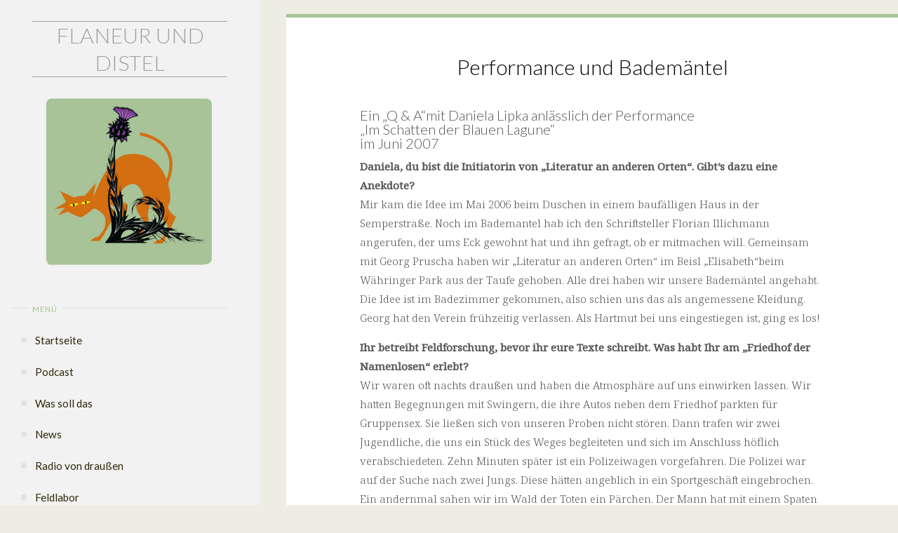

--- FILE ---
content_type: text/html; charset=UTF-8
request_url: http://www.flaneurunddistel.at/performance-in-drei-bademaenteln/
body_size: 46203
content:
<!DOCTYPE html>
<html lang="de">
<head>
<meta name="viewport" content="width=device-width, user-scalable=yes, initial-scale=1.0">
<meta http-equiv="X-UA-Compatible" content="IE=edge" /><meta charset="UTF-8">
<link rel="profile" href="http://gmpg.org/xfn/11">
<link rel="pingback" href="http://www.flaneurunddistel.at/xmlrpc.php">
<title>Performance und Bademäntel &#8211; Flaneur und Distel</title>
<meta name='robots' content='max-image-preview:large' />
<link rel="alternate" type="application/rss+xml" title="Flaneur und Distel &raquo; Feed" href="http://www.flaneurunddistel.at/feed/" />
<link rel="alternate" type="application/rss+xml" title="Flaneur und Distel &raquo; Kommentar-Feed" href="http://www.flaneurunddistel.at/comments/feed/" />
<script type="text/javascript">
/* <![CDATA[ */
window._wpemojiSettings = {"baseUrl":"https:\/\/s.w.org\/images\/core\/emoji\/14.0.0\/72x72\/","ext":".png","svgUrl":"https:\/\/s.w.org\/images\/core\/emoji\/14.0.0\/svg\/","svgExt":".svg","source":{"concatemoji":"http:\/\/www.flaneurunddistel.at\/wp-includes\/js\/wp-emoji-release.min.js?ver=6.4.7"}};
/*! This file is auto-generated */
!function(i,n){var o,s,e;function c(e){try{var t={supportTests:e,timestamp:(new Date).valueOf()};sessionStorage.setItem(o,JSON.stringify(t))}catch(e){}}function p(e,t,n){e.clearRect(0,0,e.canvas.width,e.canvas.height),e.fillText(t,0,0);var t=new Uint32Array(e.getImageData(0,0,e.canvas.width,e.canvas.height).data),r=(e.clearRect(0,0,e.canvas.width,e.canvas.height),e.fillText(n,0,0),new Uint32Array(e.getImageData(0,0,e.canvas.width,e.canvas.height).data));return t.every(function(e,t){return e===r[t]})}function u(e,t,n){switch(t){case"flag":return n(e,"\ud83c\udff3\ufe0f\u200d\u26a7\ufe0f","\ud83c\udff3\ufe0f\u200b\u26a7\ufe0f")?!1:!n(e,"\ud83c\uddfa\ud83c\uddf3","\ud83c\uddfa\u200b\ud83c\uddf3")&&!n(e,"\ud83c\udff4\udb40\udc67\udb40\udc62\udb40\udc65\udb40\udc6e\udb40\udc67\udb40\udc7f","\ud83c\udff4\u200b\udb40\udc67\u200b\udb40\udc62\u200b\udb40\udc65\u200b\udb40\udc6e\u200b\udb40\udc67\u200b\udb40\udc7f");case"emoji":return!n(e,"\ud83e\udef1\ud83c\udffb\u200d\ud83e\udef2\ud83c\udfff","\ud83e\udef1\ud83c\udffb\u200b\ud83e\udef2\ud83c\udfff")}return!1}function f(e,t,n){var r="undefined"!=typeof WorkerGlobalScope&&self instanceof WorkerGlobalScope?new OffscreenCanvas(300,150):i.createElement("canvas"),a=r.getContext("2d",{willReadFrequently:!0}),o=(a.textBaseline="top",a.font="600 32px Arial",{});return e.forEach(function(e){o[e]=t(a,e,n)}),o}function t(e){var t=i.createElement("script");t.src=e,t.defer=!0,i.head.appendChild(t)}"undefined"!=typeof Promise&&(o="wpEmojiSettingsSupports",s=["flag","emoji"],n.supports={everything:!0,everythingExceptFlag:!0},e=new Promise(function(e){i.addEventListener("DOMContentLoaded",e,{once:!0})}),new Promise(function(t){var n=function(){try{var e=JSON.parse(sessionStorage.getItem(o));if("object"==typeof e&&"number"==typeof e.timestamp&&(new Date).valueOf()<e.timestamp+604800&&"object"==typeof e.supportTests)return e.supportTests}catch(e){}return null}();if(!n){if("undefined"!=typeof Worker&&"undefined"!=typeof OffscreenCanvas&&"undefined"!=typeof URL&&URL.createObjectURL&&"undefined"!=typeof Blob)try{var e="postMessage("+f.toString()+"("+[JSON.stringify(s),u.toString(),p.toString()].join(",")+"));",r=new Blob([e],{type:"text/javascript"}),a=new Worker(URL.createObjectURL(r),{name:"wpTestEmojiSupports"});return void(a.onmessage=function(e){c(n=e.data),a.terminate(),t(n)})}catch(e){}c(n=f(s,u,p))}t(n)}).then(function(e){for(var t in e)n.supports[t]=e[t],n.supports.everything=n.supports.everything&&n.supports[t],"flag"!==t&&(n.supports.everythingExceptFlag=n.supports.everythingExceptFlag&&n.supports[t]);n.supports.everythingExceptFlag=n.supports.everythingExceptFlag&&!n.supports.flag,n.DOMReady=!1,n.readyCallback=function(){n.DOMReady=!0}}).then(function(){return e}).then(function(){var e;n.supports.everything||(n.readyCallback(),(e=n.source||{}).concatemoji?t(e.concatemoji):e.wpemoji&&e.twemoji&&(t(e.twemoji),t(e.wpemoji)))}))}((window,document),window._wpemojiSettings);
/* ]]> */
</script>
<style id='wp-emoji-styles-inline-css' type='text/css'>

	img.wp-smiley, img.emoji {
		display: inline !important;
		border: none !important;
		box-shadow: none !important;
		height: 1em !important;
		width: 1em !important;
		margin: 0 0.07em !important;
		vertical-align: -0.1em !important;
		background: none !important;
		padding: 0 !important;
	}
</style>
<link rel='stylesheet' id='wp-block-library-css' href='http://www.flaneurunddistel.at/wp-includes/css/dist/block-library/style.min.css?ver=6.4.7' type='text/css' media='all' />
<style id='classic-theme-styles-inline-css' type='text/css'>
/*! This file is auto-generated */
.wp-block-button__link{color:#fff;background-color:#32373c;border-radius:9999px;box-shadow:none;text-decoration:none;padding:calc(.667em + 2px) calc(1.333em + 2px);font-size:1.125em}.wp-block-file__button{background:#32373c;color:#fff;text-decoration:none}
</style>
<style id='global-styles-inline-css' type='text/css'>
body{--wp--preset--color--black: #000000;--wp--preset--color--cyan-bluish-gray: #abb8c3;--wp--preset--color--white: #ffffff;--wp--preset--color--pale-pink: #f78da7;--wp--preset--color--vivid-red: #cf2e2e;--wp--preset--color--luminous-vivid-orange: #ff6900;--wp--preset--color--luminous-vivid-amber: #fcb900;--wp--preset--color--light-green-cyan: #7bdcb5;--wp--preset--color--vivid-green-cyan: #00d084;--wp--preset--color--pale-cyan-blue: #8ed1fc;--wp--preset--color--vivid-cyan-blue: #0693e3;--wp--preset--color--vivid-purple: #9b51e0;--wp--preset--gradient--vivid-cyan-blue-to-vivid-purple: linear-gradient(135deg,rgba(6,147,227,1) 0%,rgb(155,81,224) 100%);--wp--preset--gradient--light-green-cyan-to-vivid-green-cyan: linear-gradient(135deg,rgb(122,220,180) 0%,rgb(0,208,130) 100%);--wp--preset--gradient--luminous-vivid-amber-to-luminous-vivid-orange: linear-gradient(135deg,rgba(252,185,0,1) 0%,rgba(255,105,0,1) 100%);--wp--preset--gradient--luminous-vivid-orange-to-vivid-red: linear-gradient(135deg,rgba(255,105,0,1) 0%,rgb(207,46,46) 100%);--wp--preset--gradient--very-light-gray-to-cyan-bluish-gray: linear-gradient(135deg,rgb(238,238,238) 0%,rgb(169,184,195) 100%);--wp--preset--gradient--cool-to-warm-spectrum: linear-gradient(135deg,rgb(74,234,220) 0%,rgb(151,120,209) 20%,rgb(207,42,186) 40%,rgb(238,44,130) 60%,rgb(251,105,98) 80%,rgb(254,248,76) 100%);--wp--preset--gradient--blush-light-purple: linear-gradient(135deg,rgb(255,206,236) 0%,rgb(152,150,240) 100%);--wp--preset--gradient--blush-bordeaux: linear-gradient(135deg,rgb(254,205,165) 0%,rgb(254,45,45) 50%,rgb(107,0,62) 100%);--wp--preset--gradient--luminous-dusk: linear-gradient(135deg,rgb(255,203,112) 0%,rgb(199,81,192) 50%,rgb(65,88,208) 100%);--wp--preset--gradient--pale-ocean: linear-gradient(135deg,rgb(255,245,203) 0%,rgb(182,227,212) 50%,rgb(51,167,181) 100%);--wp--preset--gradient--electric-grass: linear-gradient(135deg,rgb(202,248,128) 0%,rgb(113,206,126) 100%);--wp--preset--gradient--midnight: linear-gradient(135deg,rgb(2,3,129) 0%,rgb(40,116,252) 100%);--wp--preset--font-size--small: 13px;--wp--preset--font-size--medium: 20px;--wp--preset--font-size--large: 36px;--wp--preset--font-size--x-large: 42px;--wp--preset--spacing--20: 0.44rem;--wp--preset--spacing--30: 0.67rem;--wp--preset--spacing--40: 1rem;--wp--preset--spacing--50: 1.5rem;--wp--preset--spacing--60: 2.25rem;--wp--preset--spacing--70: 3.38rem;--wp--preset--spacing--80: 5.06rem;--wp--preset--shadow--natural: 6px 6px 9px rgba(0, 0, 0, 0.2);--wp--preset--shadow--deep: 12px 12px 50px rgba(0, 0, 0, 0.4);--wp--preset--shadow--sharp: 6px 6px 0px rgba(0, 0, 0, 0.2);--wp--preset--shadow--outlined: 6px 6px 0px -3px rgba(255, 255, 255, 1), 6px 6px rgba(0, 0, 0, 1);--wp--preset--shadow--crisp: 6px 6px 0px rgba(0, 0, 0, 1);}:where(.is-layout-flex){gap: 0.5em;}:where(.is-layout-grid){gap: 0.5em;}body .is-layout-flow > .alignleft{float: left;margin-inline-start: 0;margin-inline-end: 2em;}body .is-layout-flow > .alignright{float: right;margin-inline-start: 2em;margin-inline-end: 0;}body .is-layout-flow > .aligncenter{margin-left: auto !important;margin-right: auto !important;}body .is-layout-constrained > .alignleft{float: left;margin-inline-start: 0;margin-inline-end: 2em;}body .is-layout-constrained > .alignright{float: right;margin-inline-start: 2em;margin-inline-end: 0;}body .is-layout-constrained > .aligncenter{margin-left: auto !important;margin-right: auto !important;}body .is-layout-constrained > :where(:not(.alignleft):not(.alignright):not(.alignfull)){max-width: var(--wp--style--global--content-size);margin-left: auto !important;margin-right: auto !important;}body .is-layout-constrained > .alignwide{max-width: var(--wp--style--global--wide-size);}body .is-layout-flex{display: flex;}body .is-layout-flex{flex-wrap: wrap;align-items: center;}body .is-layout-flex > *{margin: 0;}body .is-layout-grid{display: grid;}body .is-layout-grid > *{margin: 0;}:where(.wp-block-columns.is-layout-flex){gap: 2em;}:where(.wp-block-columns.is-layout-grid){gap: 2em;}:where(.wp-block-post-template.is-layout-flex){gap: 1.25em;}:where(.wp-block-post-template.is-layout-grid){gap: 1.25em;}.has-black-color{color: var(--wp--preset--color--black) !important;}.has-cyan-bluish-gray-color{color: var(--wp--preset--color--cyan-bluish-gray) !important;}.has-white-color{color: var(--wp--preset--color--white) !important;}.has-pale-pink-color{color: var(--wp--preset--color--pale-pink) !important;}.has-vivid-red-color{color: var(--wp--preset--color--vivid-red) !important;}.has-luminous-vivid-orange-color{color: var(--wp--preset--color--luminous-vivid-orange) !important;}.has-luminous-vivid-amber-color{color: var(--wp--preset--color--luminous-vivid-amber) !important;}.has-light-green-cyan-color{color: var(--wp--preset--color--light-green-cyan) !important;}.has-vivid-green-cyan-color{color: var(--wp--preset--color--vivid-green-cyan) !important;}.has-pale-cyan-blue-color{color: var(--wp--preset--color--pale-cyan-blue) !important;}.has-vivid-cyan-blue-color{color: var(--wp--preset--color--vivid-cyan-blue) !important;}.has-vivid-purple-color{color: var(--wp--preset--color--vivid-purple) !important;}.has-black-background-color{background-color: var(--wp--preset--color--black) !important;}.has-cyan-bluish-gray-background-color{background-color: var(--wp--preset--color--cyan-bluish-gray) !important;}.has-white-background-color{background-color: var(--wp--preset--color--white) !important;}.has-pale-pink-background-color{background-color: var(--wp--preset--color--pale-pink) !important;}.has-vivid-red-background-color{background-color: var(--wp--preset--color--vivid-red) !important;}.has-luminous-vivid-orange-background-color{background-color: var(--wp--preset--color--luminous-vivid-orange) !important;}.has-luminous-vivid-amber-background-color{background-color: var(--wp--preset--color--luminous-vivid-amber) !important;}.has-light-green-cyan-background-color{background-color: var(--wp--preset--color--light-green-cyan) !important;}.has-vivid-green-cyan-background-color{background-color: var(--wp--preset--color--vivid-green-cyan) !important;}.has-pale-cyan-blue-background-color{background-color: var(--wp--preset--color--pale-cyan-blue) !important;}.has-vivid-cyan-blue-background-color{background-color: var(--wp--preset--color--vivid-cyan-blue) !important;}.has-vivid-purple-background-color{background-color: var(--wp--preset--color--vivid-purple) !important;}.has-black-border-color{border-color: var(--wp--preset--color--black) !important;}.has-cyan-bluish-gray-border-color{border-color: var(--wp--preset--color--cyan-bluish-gray) !important;}.has-white-border-color{border-color: var(--wp--preset--color--white) !important;}.has-pale-pink-border-color{border-color: var(--wp--preset--color--pale-pink) !important;}.has-vivid-red-border-color{border-color: var(--wp--preset--color--vivid-red) !important;}.has-luminous-vivid-orange-border-color{border-color: var(--wp--preset--color--luminous-vivid-orange) !important;}.has-luminous-vivid-amber-border-color{border-color: var(--wp--preset--color--luminous-vivid-amber) !important;}.has-light-green-cyan-border-color{border-color: var(--wp--preset--color--light-green-cyan) !important;}.has-vivid-green-cyan-border-color{border-color: var(--wp--preset--color--vivid-green-cyan) !important;}.has-pale-cyan-blue-border-color{border-color: var(--wp--preset--color--pale-cyan-blue) !important;}.has-vivid-cyan-blue-border-color{border-color: var(--wp--preset--color--vivid-cyan-blue) !important;}.has-vivid-purple-border-color{border-color: var(--wp--preset--color--vivid-purple) !important;}.has-vivid-cyan-blue-to-vivid-purple-gradient-background{background: var(--wp--preset--gradient--vivid-cyan-blue-to-vivid-purple) !important;}.has-light-green-cyan-to-vivid-green-cyan-gradient-background{background: var(--wp--preset--gradient--light-green-cyan-to-vivid-green-cyan) !important;}.has-luminous-vivid-amber-to-luminous-vivid-orange-gradient-background{background: var(--wp--preset--gradient--luminous-vivid-amber-to-luminous-vivid-orange) !important;}.has-luminous-vivid-orange-to-vivid-red-gradient-background{background: var(--wp--preset--gradient--luminous-vivid-orange-to-vivid-red) !important;}.has-very-light-gray-to-cyan-bluish-gray-gradient-background{background: var(--wp--preset--gradient--very-light-gray-to-cyan-bluish-gray) !important;}.has-cool-to-warm-spectrum-gradient-background{background: var(--wp--preset--gradient--cool-to-warm-spectrum) !important;}.has-blush-light-purple-gradient-background{background: var(--wp--preset--gradient--blush-light-purple) !important;}.has-blush-bordeaux-gradient-background{background: var(--wp--preset--gradient--blush-bordeaux) !important;}.has-luminous-dusk-gradient-background{background: var(--wp--preset--gradient--luminous-dusk) !important;}.has-pale-ocean-gradient-background{background: var(--wp--preset--gradient--pale-ocean) !important;}.has-electric-grass-gradient-background{background: var(--wp--preset--gradient--electric-grass) !important;}.has-midnight-gradient-background{background: var(--wp--preset--gradient--midnight) !important;}.has-small-font-size{font-size: var(--wp--preset--font-size--small) !important;}.has-medium-font-size{font-size: var(--wp--preset--font-size--medium) !important;}.has-large-font-size{font-size: var(--wp--preset--font-size--large) !important;}.has-x-large-font-size{font-size: var(--wp--preset--font-size--x-large) !important;}
.wp-block-navigation a:where(:not(.wp-element-button)){color: inherit;}
:where(.wp-block-post-template.is-layout-flex){gap: 1.25em;}:where(.wp-block-post-template.is-layout-grid){gap: 1.25em;}
:where(.wp-block-columns.is-layout-flex){gap: 2em;}:where(.wp-block-columns.is-layout-grid){gap: 2em;}
.wp-block-pullquote{font-size: 1.5em;line-height: 1.6;}
</style>
<link rel='stylesheet' id='verbosa-themefonts-css' href='http://www.flaneurunddistel.at/wp-content/themes/verbosa/resources/fonts/fontfaces.css?ver=1.1.0' type='text/css' media='all' />
<link rel='stylesheet' id='verbosa-googlefonts-css' href='//fonts.googleapis.com/css?family=Noto+Serif%7CLato%7CPT+Sans%7CNoto+Serif%3A300%7CLato%3A300%7CLato%3A400%7CPT+Sans%3A300&#038;ver=1.1.0' type='text/css' media='all' />
<link rel='stylesheet' id='verbosa-main-css' href='http://www.flaneurunddistel.at/wp-content/themes/verbosa/style.css?ver=1.1.0' type='text/css' media='all' />
<style id='verbosa-main-inline-css' type='text/css'>
 #content, #colophon-inside { max-width: 1400px; } #sidebar { width: 370px; } #container.two-columns-left .main, #container.two-columns-right .main { width: calc(97% - 370px); } #container.two-columns-left #sidebar-back, #container.two-columns-right #sidebar-back { width: calc( 50% - 330px); min-width: 370px;} html { font-family: Noto Serif; font-size: 16px; font-weight: 300; line-height: 1.8; } #site-title { font-family: Lato; font-size: 200%; font-weight: 300; } #site-description { font-family: Lato; font-size: 110%; font-weight: 300; } #access ul li a { font-family: Lato; font-size: 100%; font-weight: 400; } #mobile-menu ul li a { font-family: Lato; } .widget-title { font-family: PT Sans; font-size: 80%; font-weight: 300; } .widget-container { font-family: Lato; font-size: 100%; font-weight: 400; } .entry-title, #reply-title { font-family: Lato; color: #000000; font-size: 200%; font-weight: 300;} h1 { font-size: 2.76em; } h2 { font-size: 2.4em; } h3 { font-size: 2.04em; } h4 { font-size: 1.68em; } h5 { font-size: 1.32em; } h6 { font-size: 0.96em; } h1, h2, h3, h4, h5, h6 { font-family: Lato; font-weight: 300; } body { color: #555; background-color: #edede3; } #site-title a, #access li { color: #a0a0a0; } #site-description { color: #AEAEAE; } #access a, #access .dropdown-toggle, #mobile-menu a, #mobile-menu .dropdown-toggle { color: #2d2a0a; } #access a:hover, #mobile-menu a:hover { color: #d46f13; } #access li a span:before { background-color: #e1e1e1; } #access li:hover > a:before { background-color: #d46f13; } .dropdown-toggle:hover:after { border-color: #AEAEAE;} .searchform:before { background-color: #a7c397; color: #f2f2f2;} #colophon .searchform:before { color: #fff; } article.hentry, .main > div:not(#content-masonry), .comment-header, .main > header, .main > nav#nav-below, .pagination span, .pagination a, #nav-old-below, .content-widget { background-color: #ffffff; } #sidebar-back, #sidebar, nav#mobile-menu { background-color: #f2f2f2; } .pagination a:hover, .pagination span:hover { border-color: #AEAEAE;} #breadcrumbs-container { background-color: #ffffff;} #colophon { background-color: #fff; } span.entry-format i { color: #AEAEAE; border-color: #AEAEAE;} span.entry-format i:hover { color: #a7c397; } .entry-format > i:before { color: #AEAEAE;} .entry-content blockquote::before, .entry-content blockquote::after { color: rgba(85,85,85,0.1); } a { color: #a0a0a0; } a:hover, .entry-meta span a:hover, .widget-title span, .comments-link a:hover { color: #a7c397; } .entry-meta a { background-image: linear-gradient(to bottom, #a7c397 0%, #a7c397 100%);} .entry-title a { background-image: linear-gradient(to bottom, #000000 0%, #000000 100%);} #author-info #author-avatar img { border-color: #eeeeee; background-color: #ffffff ;} #footer a, .page-title strong { color: #a0a0a0; } #footer a:hover { color: #a7c397; } .socials a { border-color: #a0a0a0;} .socials a:before { color: #a0a0a0; } .socials a:after { background-color: #a7c397; } #commentform { } #toTop .icon-back2top:before { color: #a0a0a0; } #toTop:hover .icon-back2top:before { color: #a7c397; } .page-link a:hover { background: #a7c397; color: #edede3; } .page-link > span > em { background-color: #eeeeee; } .verbosa-caption-one .main .wp-caption .wp-caption-text { border-color: #eeeeee; } .verbosa-caption-two .main .wp-caption .wp-caption-text { background-color: #f5f5f5; } .verbosa-image-one .entry-content img[class*="align"], .verbosa-image-one .entry-summary img[class*="align"], .verbosa-image-two .entry-content img[class*='align'], .verbosa-image-two .entry-summary img[class*='align'] { border-color: #eeeeee; } .verbosa-image-five .entry-content img[class*='align'], .verbosa-image-five .entry-summary img[class*='align'] { border-color: #a7c397; } /* diffs */ #sidebar .searchform { border-color: #e1e1e1; } #colophon .searchform { border-color: #eeeeee; } .main .searchform { border-color: #eeeeee; background-color: #ffffff;} .searchform .searchsubmit { color: #AEAEAE;} .socials a:after { color: #f2f2f2;} #breadcrumbs-nav .icon-angle-right::before, .entry-meta span, .entry-meta span a, .entry-utility span, .entry-meta time, .comment-meta a, .entry-meta .icon-metas:before, a.continue-reading-link { color: #AEAEAE; font-family: Lato; font-size: 90%; font-weight: 300; } a.continue-reading-link { background-color: #a7c397; color: #ffffff; } a.continue-reading-link:hover { background-color: #a0a0a0; } .comment-form > p:before { color: #AEAEAE; } .comment-form > p:hover:before { color: #a7c397; } code, #nav-below .nav-previous a:before, #nav-below .nav-next a:before { background-color: #eeeeee; } #nav-below .nav-previous a:hover:before, #nav-below .nav-next a:hover:before { background-color: #dddddd; } #nav-below em { color: #AEAEAE;} #nav-below > div:before { border-color: #eeeeee; background-color: #ffffff;} #nav-below > div:hover:before { border-color: #dddddd; background-color: #dddddd;} pre, article #author-info, .comment-author, #nav-comments, .page-link, .commentlist .comment-body, .commentlist .pingback, .commentlist img.avatar { border-color: #eeeeee; } #sidebar .widget-title span { background-color: #f2f2f2; } #sidebar .widget-title:after { background-color: #e1e1e1; } #site-copyright, #footer { border-color: #e1e1e1; } #colophon .widget-title span { background-color: #fff; } #colophon .widget-title:after { background-color: #eeeeee; } select, input[type], textarea { color: #555; /*background-color: #f5f5f5;*/ } input[type="submit"], input[type="reset"] { background-color: #a0a0a0; color: #ffffff; } input[type="submit"]:hover, input[type="reset"]:hover { background-color: #a7c397; } select, input[type], textarea { border-color: #e9e9e9; } input[type]:hover, textarea:hover, input[type]:focus, textarea:focus { /*background-color: rgba(245,245,245,0.65);*/ border-color: #cdcdcd; } hr { background-color: #e9e9e9; } #toTop { background-color: rgba(250,250,250,0.8) } .main .entry-content, .main .entry-summary { text-align: Default; } .main p, .main ul, .main ol, .main dd, .main pre, .main hr { margin-bottom: 1.0em; } .main p { text-indent: 0.0em;} .main a.post-featured-image { background-position: center center; } .main .featured-bar { height: 5px; background-color: #a7c397;} .main .featured-bar:before { background-color: #a0a0a0;} .main { margin-top: 20px; } .verbosa-cropped-featured .main .post-thumbnail-container { height: 400px; } .verbosa-responsive-featured .main .post-thumbnail-container { max-height: 400px; height: auto; } article.hentry, #breadcrumbs-nav, .verbosa-magazine-one #content-masonry article.hentry, .verbosa-magazine-one .pad-container { padding-left: 12%; padding-right: 12%; } .verbosa-magazine-two #content-masonry article.hentry, .verbosa-magazine-two .pad-container, .with-masonry.verbosa-magazine-two #breadcrumbs-nav { padding-left: 5.71%; padding-right: 5.71%; } .verbosa-magazine-three #content-masonry article.hentry, .verbosa-magazine-three .pad-container, .with-masonry.verbosa-magazine-three #breadcrumbs-nav { padding-left: 3.87%; padding-right: 3.87%; } article.hentry .post-thumbnail-container { margin-left: -18%; margin-right: -18%; width: 136%; } #branding img.header-image { max-height: 250px; } .lp-staticslider .staticslider-caption-title, .seriousslider.seriousslider-theme .seriousslider-caption-title { font-family: Lato; /* font-weight: 300; */ } .lp-staticslider .staticslider-caption-text, .seriousslider.seriousslider-theme .seriousslider-caption-text { font-family: Lato; font-weight: 300; } a[class^="staticslider-button"] { font-family: Lato; font-size: 90%; font-weight: 300; } .lp-text-overlay, .lp-text { background-color: #ffffff; } .lp-staticslider .staticslider-caption, .seriousslider.seriousslider-theme .seriousslider-caption, .verbosa-landing-page .lp-text-inside, .verbosa-landing-page .lp-posts-inside, .verbosa-landing-page .lp-page-inside, .verbosa-landing-page .content-widget { max-width: 1400px; } .verbosa-landing-page .content-widget { margin: 0 auto; } a.staticslider-button-1 { color: #ffffff; border-color: #a7c397; background-color: #a7c397; } a.staticslider-button-1:hover { color: #a7c397; } a.staticslider-button-2 { border-color: #ffffff; background-color: #ffffff; color: #555; } .staticslider-button-2:hover { color: #ffffff; background-color: transparent; } 
/* Verbosa Custom CSS */
</style>
<!--[if lt IE 9]>
<script type="text/javascript" src="http://www.flaneurunddistel.at/wp-content/themes/verbosa/resources/js/html5shiv.min.js?ver=1.1.0" id="verbosa-html5shiv-js"></script>
<![endif]-->
<link rel="https://api.w.org/" href="http://www.flaneurunddistel.at/wp-json/" /><link rel="alternate" type="application/json" href="http://www.flaneurunddistel.at/wp-json/wp/v2/pages/244" /><link rel="EditURI" type="application/rsd+xml" title="RSD" href="http://www.flaneurunddistel.at/xmlrpc.php?rsd" />
<meta name="generator" content="WordPress 6.4.7" />
<link rel="canonical" href="http://www.flaneurunddistel.at/performance-in-drei-bademaenteln/" />
<link rel='shortlink' href='http://www.flaneurunddistel.at/?p=244' />
<link rel="alternate" type="application/json+oembed" href="http://www.flaneurunddistel.at/wp-json/oembed/1.0/embed?url=http%3A%2F%2Fwww.flaneurunddistel.at%2Fperformance-in-drei-bademaenteln%2F" />
<link rel="alternate" type="text/xml+oembed" href="http://www.flaneurunddistel.at/wp-json/oembed/1.0/embed?url=http%3A%2F%2Fwww.flaneurunddistel.at%2Fperformance-in-drei-bademaenteln%2F&#038;format=xml" />
<link rel="icon" href="http://www.flaneurunddistel.at/wp-content/uploads/2017/02/cropped-logo004-32x32.jpg" sizes="32x32" />
<link rel="icon" href="http://www.flaneurunddistel.at/wp-content/uploads/2017/02/cropped-logo004-192x192.jpg" sizes="192x192" />
<link rel="apple-touch-icon" href="http://www.flaneurunddistel.at/wp-content/uploads/2017/02/cropped-logo004-180x180.jpg" />
<meta name="msapplication-TileImage" content="http://www.flaneurunddistel.at/wp-content/uploads/2017/02/cropped-logo004-270x270.jpg" />
</head>

<body class="page-template-default page page-id-244 verbosa-image-one verbosa-caption-two verbosa-responsive-featured verbosa-magazine-two verbosa-magazine-layout comhide-in-posts verbosa-comment-placeholder verbosa-elementshadow" itemscope itemtype="http://schema.org/WebPage">

<div id="content" class="cryout">

	<div id="container" class="two-columns-left">
			<div id="sidebar">

		<header id="header"  itemscope itemtype="http://schema.org/WPHeader">
			<nav id="mobile-menu">
				<span id="nav-cancel"><i class="icon-cross"></i></span>
				<div><ul id="mobile-nav" class=""><li id="menu-item-1500" class="menu-item menu-item-type-custom menu-item-object-custom menu-item-home menu-item-1500"><a href="http://www.flaneurunddistel.at/"><span>Startseite</span></a></li>
<li id="menu-item-1498" class="menu-item menu-item-type-post_type menu-item-object-page menu-item-1498"><a href="http://www.flaneurunddistel.at/podcast/"><span>Podcast</span></a></li>
<li id="menu-item-898" class="menu-item menu-item-type-post_type menu-item-object-page menu-item-898"><a href="http://www.flaneurunddistel.at/was-soll-das-2/"><span>Was soll das</span></a></li>
<li id="menu-item-1077" class="menu-item menu-item-type-post_type menu-item-object-page menu-item-1077"><a href="http://www.flaneurunddistel.at/news/"><span>News</span></a></li>
<li id="menu-item-23" class="menu-item menu-item-type-post_type menu-item-object-page menu-item-23"><a href="http://www.flaneurunddistel.at/radio-von-draussen/"><span>Radio von draußen</span></a></li>
<li id="menu-item-21" class="menu-item menu-item-type-post_type menu-item-object-page menu-item-21"><a href="http://www.flaneurunddistel.at/was-bleibt/"><span>Feldlabor</span></a></li>
<li id="menu-item-899" class="menu-item menu-item-type-post_type menu-item-object-page menu-item-899"><a href="http://www.flaneurunddistel.at/impressum-3/"><span>Impressum</span></a></li>
</ul></div>			</nav>
			<div id="branding" role="banner">
			<div class="identity"><div itemprop="headline" id="site-title"><span> <a href="http://www.flaneurunddistel.at/"  rel="home">Flaneur und Distel</a> </span></div><span id="site-description"  itemprop="description" ></span></div>							<img class="header-image" alt="Flaneur und Distel" src="http://www.flaneurunddistel.at/wp-content/uploads/2018/10/logo_abgerundet01-1.jpg" />
				
<aside id="primary" class="widget-area sidey" role="complementary"  itemscope itemtype="http://schema.org/WPSideBar">
	
	
	</aside>

				<a id="nav-toggle"><span>&nbsp;</span></a>
				<nav id="access" role="navigation"  aria-label="Primary Menu"  itemscope itemtype="http://schema.org/SiteNavigationElement">
				<h3 class="widget-title menu-title"><span>Menü</span></h3>
						<div class="skip-link screen-reader-text">
		<a href="#main" title="Weiter zum Inhalt"> Weiter zum Inhalt </a>
	</div>
	<div><ul id="prime_nav" class=""><li class="menu-item menu-item-type-custom menu-item-object-custom menu-item-home menu-item-1500"><a href="http://www.flaneurunddistel.at/"><span>Startseite</span></a></li>
<li class="menu-item menu-item-type-post_type menu-item-object-page menu-item-1498"><a href="http://www.flaneurunddistel.at/podcast/"><span>Podcast</span></a></li>
<li class="menu-item menu-item-type-post_type menu-item-object-page menu-item-898"><a href="http://www.flaneurunddistel.at/was-soll-das-2/"><span>Was soll das</span></a></li>
<li class="menu-item menu-item-type-post_type menu-item-object-page menu-item-1077"><a href="http://www.flaneurunddistel.at/news/"><span>News</span></a></li>
<li class="menu-item menu-item-type-post_type menu-item-object-page menu-item-23"><a href="http://www.flaneurunddistel.at/radio-von-draussen/"><span>Radio von draußen</span></a></li>
<li class="menu-item menu-item-type-post_type menu-item-object-page menu-item-21"><a href="http://www.flaneurunddistel.at/was-bleibt/"><span>Feldlabor</span></a></li>
<li class="menu-item menu-item-type-post_type menu-item-object-page menu-item-899"><a href="http://www.flaneurunddistel.at/impressum-3/"><span>Impressum</span></a></li>
</ul></div>				</nav><!-- #access -->

			</div><!-- #branding -->
		</header><!-- #header -->

		
<aside id="secondary" class="widget-area sidey" role="complementary"  itemscope itemtype="http://schema.org/WPSideBar">

		
	</aside>
		
<aside id="tertiary" class="widget-area sidey" role="complementary"  itemscope itemtype="http://schema.org/WPSideBar">
	
	<section id="text-6" class="widget-container widget_text">			<div class="textwidget"><p>Flaneur und Distel ist die Podcastreihe von Daniela Lipka und Hartmut Schnedl . Flaneur und Distel begeben sich auf wilde Streifzüge durch die Landschaft vor der Haustür. Sie entdecken Aufregendes, beachten Unscheinbares und erzählen Geschichten über Stadtwildnis und Landstriche, Tiere und Ruinen, Pflanzen und Flüsse und über das Niemandsland zwischen Ortsrand und Einkaufszentren. Ihre Fundstücke präsentieren sie einmal pro Monat in Radio von draußen und in unregelmäßigen Abständen im Feldlabor als ungewöhnliche Inszenierungen an ungewohnten Orten.</p>
</div>
		</section>
	</aside>

			<footer id="footer" role="contentinfo"  itemscope itemtype="http://schema.org/WPFooter">
		<div id="footer-inside">
			<div id="site-copyright"></div><div id="poweredby">Powered by<a target="_blank" href="http://www.cryoutcreations.eu/wordpress-themes/verbosa" title="Verbosa Theme by Cryout Creations"> Verbosa</a> &amp; <a target="_blank" href="http://wordpress.org/" title="Semantic Personal Publishing Platform">  WordPress.</a></div>		</div> <!-- #footer-inside -->
	</footer><!-- #footer -->

		</div><!--sidebar-->
		<div id="sidebar-back"></div>
		<main id="main" role="main" class="main">
		
			
	<article id="post-244" class="post-244 page type-page status-publish hentry">
			<div class="featured-bar"></div>
		<header class="entry-header">
							<h1 class="entry-title"  itemprop="headline">Performance und Bademäntel</h1>
						<span class="entry-meta" >
							</span>
		</header>

		
		<div class="entry-content"  itemprop="text">
			<div id="mainContent">
<div id="mainContent2" class="twoColLiqLtHdr">
<h5 class="Stil4">Ein &#8222;Q &amp; A&#8220;mit Daniela Lipka anlässlich der Performance<br />
&#8222;Im Schatten der Blauen Lagune&#8220;<br />
im Juni 2007</h5>
<p style="text-align: left;"><strong>Daniela, du bist die Initiatorin von „Literatur an anderen Orten“. Gibt’s dazu eine Anekdote? </strong><br />
Mir kam die Idee im Mai 2006 beim Duschen in einem baufälligen Haus in der Semperstraße. Noch im Bademantel hab ich den Schriftsteller Florian Illichmann angerufen, der ums Eck gewohnt hat und ihn gefragt, ob er mitmachen will. Gemeinsam mit Georg Pruscha haben wir „Literatur an anderen Orten“ im Beisl „Elisabeth“beim Währinger Park aus der Taufe gehoben. Alle drei haben wir unsere Bademäntel angehabt. Die Idee ist im Badezimmer gekommen, also schien uns das als angemessene Kleidung. Georg hat den Verein frühzeitig verlassen. Als Hartmut bei uns eingestiegen ist, ging es los!</p>
<p style="text-align: left;"><strong>Ihr betreibt Feldforschung, bevor ihr eure Texte schreibt. Was habt Ihr am „Friedhof der Namenlosen“ erlebt? </strong><br />
Wir waren oft nachts draußen und haben die Atmosphäre auf uns einwirken lassen. Wir hatten Begegnungen mit Swingern, die ihre Autos neben dem Friedhof parkten für Gruppensex. Sie ließen sich von unseren Proben nicht stören. Dann trafen wir zwei Jugendliche, die uns ein Stück des Weges begleiteten und sich im Anschluss höflich verabschiedeten. Zehn Minuten später ist ein Polizeiwagen vorgefahren. Die Polizei war auf der Suche nach zwei Jungs. Diese hätten angeblich in ein Sportgeschäft eingebrochen. Ein andernmal sahen wir im Wald der Toten ein Pärchen. Der Mann hat mit einem Spaten nach Knochen gegraben und die Freundin hat ihm mit der Lampe assistiert. Wir selbst trugen schwarze Umhänge und hatten Sensen in den Händen  (als Probe für unsere Sensenperformance). Niemand hat sich daran gestoßen. Die Menschen, die sich nachts am „Friedhof der Namenlosen“ herumtreiben, zeichnen sich durch große Toleranz aus. Möglicherweise sind diese Menschen nicht echt und es handelt sich um Geister.</p>
<p style="text-align: left;"><strong>Welche Texte sind dabei entstanden? </strong><br />
In meinem Fall ist es „Lady Danube“:  Eine untote Frau, die nachts aus dem Wasser steigt und sich Männern anbietet. Aber eigentlich liebt sie nur den Kapitän, der vor langer Zeit mal vorbeigefahren ist. Sie mordet, weil es das Einzige ist, was sie von ihrem Kummer ablenkt. Der Text ist als Audiofile unter „Was bleibt“ zu finden.</p>
<p style="text-align: left;"><strong>Zu Euren Geschichten veranstaltet ihr am Ort Performances. Wie hat das bei „Lady Danube“ ausgesehen? </strong><br />
Ich muss meine Performance immer so ausrichten, dass ich dem Publikum nicht zu nahe komme. Joachim Butz, ein Tonkünstler, unterstützt mich dabei. Ich hab eine Heidenangst vor Menschenansammlungen. Als Schutzwall wollte ich mein Auto verwendet. Daraus hat sich folgende Szene entwickelt: Das Publikum ist in der Dunkelheit am leeren Parkplatz am „Friedhof der Namenlosen“ gestanden und ich, als Lady Danube bin mit meinem unbeleuchteten Auto langsam auf die Menschen zugefahren. Ich habe die Scheinwerfer eingeschaltet und das Autoradio voll aufgedreht. Aus den Lautsprechern ist meine Stimme gekommen. Man hat mich nur schemenhaft gesehen. Das Publikum war im Lichtkegel. Es entsteht eine seltsame Form von Unbehagen, wenn du im Dunkeln bist und plötzlich wirst du von einer Lichtquelle geblendet. Aus meiner Phobie vor den Menschen und dem Versuch eine Lösung zu finden, hat sich ein ganz brauchbares Horrorelement entwickelt. Durch meine eigene Angst hat sich Lady Danube materialisiert.</p>
<p style="text-align: left;"><strong>Welche Autoren beeinflussen dein Schreiben/deine Performance? </strong><br />
Ich mag den tiefschwarzen Humor in den Geschichten von T.C. Boyle und die fantastischen Gedankenwelten von Ray Bradbury. Yoko Ono ist ein Vorbild. Sie hat mich sehr inspiriert. Gerne würde ich ein bisschen schwindeln und an dieser Stelle behaupten: Ja, das Buch „Grapefruit“ ist von mir. Aber leider ist es von Yoko. Auch Laurie Anderson gehört zu meinen Favorits.</p>
<p style="text-align: left;"><strong>Eine Landschaft für „Literatur an anderen Orten“  war der Fertighauspark „Blaue Lagune“ bei der SCS/Wien Vösendorf. Welche Geschichten erzählt dieser?</strong><br />
Jeden Samstag sind viele junge Familien dort. Sie besichtigen Häuser, die als „Wohnträume“ angepriesen werden. Es werden spirituelle Werte wie Liebe und Lebensglück zum Kauf angeboten. In Form von Baustoffen. Ein Fischteich am Areal der Fertighäuser ist namensgebend: Blaue Lagune. War das nicht mal ein Teenie-Film? Sehnsucht, Liebe, Hoffnung. Der Fertighauspark in der SCS ist eine Art heiliger Schrein. Die Leute gehen mit ihren persönlichen Anliegen hinein und kommen mit einem Kredit wieder hinaus. Das war der Ausgangspunkt unserer Geschichten und Performances.</p>
<p style="text-align: left;"><strong>Ihr habt eine Muse, und in ünüblicher Weise eine männliche. Wozu? </strong><br />
Unsere Muse Sony stärkt uns mental. Er macht sich auf irdische und im Fall der Fälle auch mal auf überirdische Weise bei der Inszenierung nützlich. Zum Beispiel hilft er uns bei administrativen Aufgaben wie beim Bustransfer des Publikums zum jeweiligen Ort oder springt in letzter Sekunde ein, wenn ein Akteur absagt. Wobei es ihm dennoch am liebsten ist, im Hintergrund zu bleiben. An dieser Stelle möchte ich ihm danken!ental. Er macht sich auf irdische und im Fall der Fälle auch mal auf überirdische Weise bei der Inszenierung nützlich.</p>
</div>
</div>
			<div style="clear:both;"></div>

					</div><!-- .entry-content -->

		
<section id="comments">
	
	
	</section><!-- #comments -->
		<link itemprop="mainEntityOfPage" href="http://www.flaneurunddistel.at/performance-in-drei-bademaenteln/" />	</article><!-- #post-## -->


					</main><!-- #main -->

	</div><!-- #container -->

		<div style="clear:both;"></div>

	</div><!-- #content -->

	<aside id="colophon" role="complementary" class="footer-three  cryout" itemscope itemtype="http://schema.org/WPSideBar">
		<div id="colophon-inside">
			<section id="archives-2" class="widget-container widget_archive"><div class="footer-widget-inside"><h3 class="widget-title"><span>Archiv</span></h3>		<label class="screen-reader-text" for="archives-dropdown-2">Archiv</label>
		<select id="archives-dropdown-2" name="archive-dropdown">
			
			<option value="">Monat auswählen</option>
				<option value='http://www.flaneurunddistel.at/2025/10/'> Oktober 2025 </option>
	<option value='http://www.flaneurunddistel.at/2025/09/'> September 2025 </option>
	<option value='http://www.flaneurunddistel.at/2025/07/'> Juli 2025 </option>
	<option value='http://www.flaneurunddistel.at/2025/06/'> Juni 2025 </option>
	<option value='http://www.flaneurunddistel.at/2025/03/'> März 2025 </option>
	<option value='http://www.flaneurunddistel.at/2024/12/'> Dezember 2024 </option>
	<option value='http://www.flaneurunddistel.at/2024/10/'> Oktober 2024 </option>
	<option value='http://www.flaneurunddistel.at/2024/05/'> Mai 2024 </option>
	<option value='http://www.flaneurunddistel.at/2024/02/'> Februar 2024 </option>
	<option value='http://www.flaneurunddistel.at/2023/07/'> Juli 2023 </option>
	<option value='http://www.flaneurunddistel.at/2023/04/'> April 2023 </option>
	<option value='http://www.flaneurunddistel.at/2023/03/'> März 2023 </option>
	<option value='http://www.flaneurunddistel.at/2022/12/'> Dezember 2022 </option>
	<option value='http://www.flaneurunddistel.at/2022/10/'> Oktober 2022 </option>
	<option value='http://www.flaneurunddistel.at/2022/04/'> April 2022 </option>
	<option value='http://www.flaneurunddistel.at/2022/03/'> März 2022 </option>
	<option value='http://www.flaneurunddistel.at/2022/02/'> Februar 2022 </option>
	<option value='http://www.flaneurunddistel.at/2021/12/'> Dezember 2021 </option>
	<option value='http://www.flaneurunddistel.at/2021/11/'> November 2021 </option>
	<option value='http://www.flaneurunddistel.at/2021/09/'> September 2021 </option>
	<option value='http://www.flaneurunddistel.at/2021/05/'> Mai 2021 </option>
	<option value='http://www.flaneurunddistel.at/2021/04/'> April 2021 </option>
	<option value='http://www.flaneurunddistel.at/2020/10/'> Oktober 2020 </option>
	<option value='http://www.flaneurunddistel.at/2020/09/'> September 2020 </option>
	<option value='http://www.flaneurunddistel.at/2020/06/'> Juni 2020 </option>
	<option value='http://www.flaneurunddistel.at/2020/05/'> Mai 2020 </option>
	<option value='http://www.flaneurunddistel.at/2020/03/'> März 2020 </option>
	<option value='http://www.flaneurunddistel.at/2020/01/'> Januar 2020 </option>
	<option value='http://www.flaneurunddistel.at/2019/12/'> Dezember 2019 </option>
	<option value='http://www.flaneurunddistel.at/2019/11/'> November 2019 </option>
	<option value='http://www.flaneurunddistel.at/2019/10/'> Oktober 2019 </option>
	<option value='http://www.flaneurunddistel.at/2019/07/'> Juli 2019 </option>
	<option value='http://www.flaneurunddistel.at/2019/06/'> Juni 2019 </option>
	<option value='http://www.flaneurunddistel.at/2019/05/'> Mai 2019 </option>
	<option value='http://www.flaneurunddistel.at/2019/04/'> April 2019 </option>
	<option value='http://www.flaneurunddistel.at/2019/02/'> Februar 2019 </option>
	<option value='http://www.flaneurunddistel.at/2018/10/'> Oktober 2018 </option>
	<option value='http://www.flaneurunddistel.at/2018/09/'> September 2018 </option>
	<option value='http://www.flaneurunddistel.at/2018/07/'> Juli 2018 </option>
	<option value='http://www.flaneurunddistel.at/2018/06/'> Juni 2018 </option>
	<option value='http://www.flaneurunddistel.at/2018/05/'> Mai 2018 </option>
	<option value='http://www.flaneurunddistel.at/2018/04/'> April 2018 </option>
	<option value='http://www.flaneurunddistel.at/2018/02/'> Februar 2018 </option>
	<option value='http://www.flaneurunddistel.at/2018/01/'> Januar 2018 </option>
	<option value='http://www.flaneurunddistel.at/2017/12/'> Dezember 2017 </option>
	<option value='http://www.flaneurunddistel.at/2017/11/'> November 2017 </option>
	<option value='http://www.flaneurunddistel.at/2017/08/'> August 2017 </option>
	<option value='http://www.flaneurunddistel.at/2017/07/'> Juli 2017 </option>
	<option value='http://www.flaneurunddistel.at/2017/06/'> Juni 2017 </option>
	<option value='http://www.flaneurunddistel.at/2017/05/'> Mai 2017 </option>
	<option value='http://www.flaneurunddistel.at/2017/04/'> April 2017 </option>
	<option value='http://www.flaneurunddistel.at/2017/02/'> Februar 2017 </option>
	<option value='http://www.flaneurunddistel.at/2016/12/'> Dezember 2016 </option>
	<option value='http://www.flaneurunddistel.at/2016/11/'> November 2016 </option>
	<option value='http://www.flaneurunddistel.at/2016/10/'> Oktober 2016 </option>
	<option value='http://www.flaneurunddistel.at/2016/09/'> September 2016 </option>
	<option value='http://www.flaneurunddistel.at/2016/06/'> Juni 2016 </option>
	<option value='http://www.flaneurunddistel.at/2016/05/'> Mai 2016 </option>
	<option value='http://www.flaneurunddistel.at/2016/04/'> April 2016 </option>
	<option value='http://www.flaneurunddistel.at/2016/03/'> März 2016 </option>
	<option value='http://www.flaneurunddistel.at/2016/02/'> Februar 2016 </option>
	<option value='http://www.flaneurunddistel.at/2016/01/'> Januar 2016 </option>
	<option value='http://www.flaneurunddistel.at/2015/12/'> Dezember 2015 </option>
	<option value='http://www.flaneurunddistel.at/2015/11/'> November 2015 </option>
	<option value='http://www.flaneurunddistel.at/2015/10/'> Oktober 2015 </option>
	<option value='http://www.flaneurunddistel.at/2015/09/'> September 2015 </option>
	<option value='http://www.flaneurunddistel.at/2000/01/'> Januar 2000 </option>

		</select>

			<script type="text/javascript">
/* <![CDATA[ */

(function() {
	var dropdown = document.getElementById( "archives-dropdown-2" );
	function onSelectChange() {
		if ( dropdown.options[ dropdown.selectedIndex ].value !== '' ) {
			document.location.href = this.options[ this.selectedIndex ].value;
		}
	}
	dropdown.onchange = onSelectChange;
})();

/* ]]> */
</script>
</div></section><section id="text-2" class="widget-container widget_text"><div class="footer-widget-inside"><h3 class="widget-title"><span>Kontakt</span></h3>			<div class="textwidget">
<a href="mailto:mail@flaneurunddistel.at">mail (at) flaneurunddistel.at
</a></div>
		</div></section><section id="search-4" class="widget-container widget_search"><div class="footer-widget-inside">
<form role="search" method="get" class="searchform" action="http://www.flaneurunddistel.at/">
	<label>
		<span class="screen-reader-text">Search for:</span>
		<input type="search" class="s" placeholder="Suche" value="" name="s" />
	</label>
	<button type="submit" class="searchsubmit"><span class="screen-reader-text">Suche</span><i class="icon-search"></i></button>
</form>
</div></section>		</div>
	</aside><!-- #colophon -->

<div id="toTop"><i class="icon-back2top"></i> </div><script type="text/javascript" src="http://www.flaneurunddistel.at/wp-includes/js/jquery/jquery.min.js?ver=3.7.1" id="jquery-core-js"></script>
<script type="text/javascript" src="http://www.flaneurunddistel.at/wp-includes/js/jquery/jquery-migrate.min.js?ver=3.4.1" id="jquery-migrate-js"></script>
<script type="text/javascript" id="verbosa-frontend-js-extra">
/* <![CDATA[ */
var verbosa_settings = {"masonry":"1","rtl":"","magazine":"2","fitvids":"1","is_mobile":""};
/* ]]> */
</script>
<script type="text/javascript" src="http://www.flaneurunddistel.at/wp-content/themes/verbosa/resources/js/frontend.js?ver=1.1.0" id="verbosa-frontend-js"></script>
<script type="text/javascript" src="http://www.flaneurunddistel.at/wp-includes/js/imagesloaded.min.js?ver=5.0.0" id="imagesloaded-js"></script>
<script type="text/javascript" src="http://www.flaneurunddistel.at/wp-includes/js/masonry.min.js?ver=4.2.2" id="masonry-js"></script>
<script type="text/javascript" src="http://www.flaneurunddistel.at/wp-includes/js/jquery/jquery.masonry.min.js?ver=3.1.2b" id="jquery-masonry-js"></script>
<script type="text/javascript" src="http://www.flaneurunddistel.at/wp-includes/js/comment-reply.min.js?ver=6.4.7" id="comment-reply-js" async="async" data-wp-strategy="async"></script>
</body>
</html>
